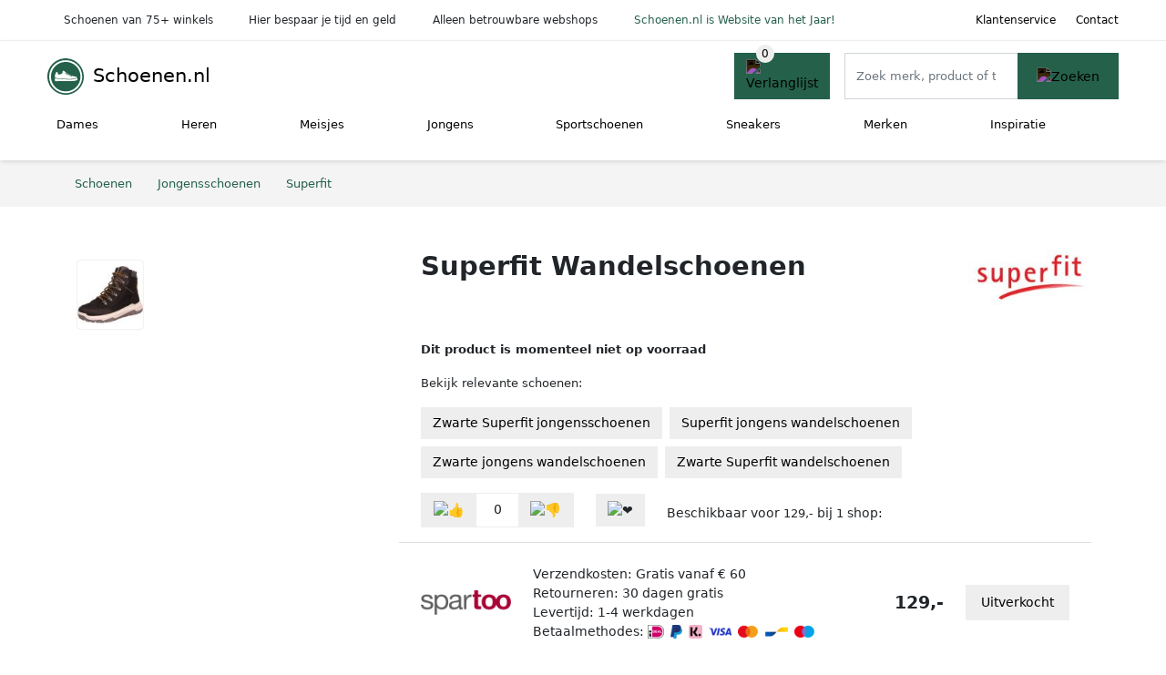

--- FILE ---
content_type: text/html; charset=UTF-8
request_url: https://www.schoenen.nl/product/superfit-wandelschoenen-23-486472
body_size: 7161
content:
<!DOCTYPE html>
<html lang="nl-NL">
<head>
    <meta charset="UTF-8">

    <link rel="dns-prefetch" href="https://www.googletagmanager.com">
    <link rel="dns-prefetch" href="https://www.google-analytics.com">
    <link rel="dns-prefetch" href="https://fonts.gstatic.com">
    <link rel="preload" href="https://wct-2.com/wct.js" as="script">
    <link rel="preconnect" href="https://www.googletagmanager.com">
    <link rel="preconnect" href="https://www.google-analytics.com">

    <meta http-equiv="X-UA-Compatible" content="IE=edge">
    <meta name="viewport" content="width=device-width, initial-scale=1.0, minimum-scale=1.0, maximum-scale=5.0, user-scalable=yes">
    <title>Superfit Wandelschoenen - Schoenen.nl</title>
    <meta name="robots" content="index,follow">
    <link rel="icon" href="/favicon.ico">

    <script src="https://sentry.wux.dev/js-sdk-loader/03f6cdbfdd30d8a5b785659d8f0f563b.min.js" crossorigin="anonymous"></script>

	<meta name="description" content="Superfit Wandelschoenen">
	<link rel="canonical" href="https://www.schoenen.nl/product/superfit-wandelschoenen-23-486472">
    <link rel="stylesheet" type="text/css" href="/resources/css/app.css?v=3.1.1" media="all" />
    
    <link rel="stylesheet" href="/resources/css/products.css?v=3.1.1">
        <link rel="dns-prefetch" href="https://www.googletagmanager.com">
        <script>
            (function(w, d, s, l, i) {
                w[l] = w[l] || [];
                w[l].push({
                    'gtm.start': new Date().getTime(),
                    event: 'gtm.js'
                });
                var f = d.getElementsByTagName(s)[0],
                    j = d.createElement(s),
                    dl = l != 'dataLayer' ? '&l=' + l : '';
                j.async = true;
                j.src =
                    'https://www.googletagmanager.com/gtm.js?id=' + i + dl;
                f.parentNode.insertBefore(j, f);
            })(window, document, 'script', 'dataLayer', 'GTM-N63WQWC');
        </script>
    
    <style>
         :root {
            --primary: 36, 96, 74;
            --primary-dark-theme: 106, 166, 144;
            --link-dark-theme: 106, 166, 144;
        }
    </style>

    

    <script type="text/javascript">
        (function(w, c, t, u) {
            w._wct = w._wct || {};
            w._wct = u;
            var s = c.createElement(t);
            s.type = 'text/javascript';
            s.async = true;
            s.src = 'https://wct-2.com/wct.js';
            var r = c.getElementsByTagName(t)[0];
            r.parentNode.insertBefore(s, r);
        }(window, document, 'script', {
            'uid': 'cVaViC',
            'google_tracking_id': 'UA-25754821-3',
            'proxy': 'https://wct-2.com'
        }));
    </script>

    <meta property="og:title" content="Superfit Wandelschoenen - Schoenen.nl" />
    <meta property="og:description" content="Superfit Wandelschoenen" />
        <meta property="og:site_name" content="Schoenen.nl" />
    <meta property="og:url" content="https://www.schoenen.nl/product/superfit-wandelschoenen-23-486472" />

    
    <base href="https://www.schoenen.nl/">
</head>

<body class="v3 site-shoe page-product ">
    <noscript><iframe src="https://www.googletagmanager.com/ns.html?id=GTM-N63WQWC" height="0" width="0" style="display:none;visibility:hidden"></iframe></noscript>    <div class="navbar d-none d-lg-flex navbar-expand-lg" id="navbar-top">
        <div class="container-fluid">
            <ul class="navbar-nav ul-checks">
                
                                <li class="nav-item">Schoenen van 75+ winkels</li>
                                <li class="nav-item">Hier bespaar je tijd en geld</li>
                                <li class="nav-item">Alleen betrouwbare webshops</li>
                                <li class="nav-item"><a href="https://www.schoenen.nl/inspiratie/hoera-schoenennl-is-verkozen-tot-website-van-het-jaar">Schoenen.nl is Website van het Jaar!</a></li>            </ul>
            <ul class="navbar-nav ms-auto">
                <li class="nav-item"><a rel="nofollow" class="nav-link" href="/klantenservice">Klantenservice</a></li>
                <li class="nav-item"><a rel="nofollow" class="nav-link" href="/klantenservice/contact">Contact</a></li>
                            </ul>
        </div>
    </div>

    <nav class="navbar navbar-expand-lg navbar-light" id="navbar-main">
        <div class="container-fluid">
            <button id="menu-toggler" class="navbar-toggler" type="button" aria-label="Toggle navigation">
                <span class="navbar-toggler-icon"></span>
            </button>
            <a class="navbar-brand" href="https://www.schoenen.nl/">
                <img src="/resources/img/schoenen-icon.svg" alt="Schoenen.nl" width="40px" height="40px"><span class="logo-inline">Schoenen.nl</span>            </a>
                            <span class="btn btn-primary me-3 btn-wishlist mobile" data-route="/verlanglijst" title="Verlanglijst">
                    <img src="/resources/img/fas/heart.svg" alt="Verlanglijst" class="icon invert">
                </span>
                        <div class="collapse navbar-collapse" id="navbar-menu">
                <ul class="navbar-nav me-auto my-2 my-lg-0 navbar-nav-scroll">
                    <li class="nav-item dropdown"><a class="nav-link" href="/dames" >Dames</a>            <button class="nav-link dropdown-toggle btn btn-light" role="button" data-bs-toggle="dropdown" aria-expanded="false">
                <img src="/resources/img/far/chevron-down.svg" alt="⬇️" class="icon">
            </button>

            <ul id="dropdown-5" class="dropdown-menu full-width-dropdown p-0">
    <div class="container d-flex d-md-block h-100">
        <ul class="row">
            <li class="col-12 col-md">
				<ul>
					<li><strong>Categorie&euml;n</strong></li>
					<li><a href="/dames/sneakers">Sneakers</a></li>
					<li><a href="/dames/sandalen">Sandalen</a></li>
					<li><a href="/dames/slippers">Slippers</a></li>
					<li><a href="/dames/muiltjes">Muiltjes</a></li>
					<li><a href="/dames/enkellaarsjes">Enkellaarsjes</a></li>
					<li><a href="/dames/sleehakken">Sleehakken</a></li>
					<li><a href="/dames/espadrilles">Espadrilles</a></li>
					<li><a href="/dames/ballerinas">Ballerinas</a></li>
					<li><a href="/dames/loafers">Loafers</a></li>
					<li><a href="/dames/instappers">Instappers</a></li>
					<li><a href="/dames/pumps">Pumps</a></li>
					<li><a href="/dames/wandelschoenen">Wandelschoenen</a></li>
				</ul>
			</li>
			<li class="col-12 col-md">
				<ul>
					<li><strong>&nbsp;</strong></li>
					<li><a href="/dames/boots">Boots</a></li>
					<li><a href="/dames/laarzen">Laarzen</a></li>
					<li><a href="/dames/instappers">Instappers</a></li>
					<li><a href="/dames/mocassins">Mocassins</a></li>
					<li><a href="/dames/hoge-hakken">Hoge Hakken</a></li>
					<li><a href="/dames/sloffen">Sloffen</a></li>
					<li><a href="/dames/pantoffels">Pantoffels</a></li>
					<li><a href="/dames/regenlaarzen">Regenlaarzen</a></li>
					<li>&nbsp;</li>
					<li><a href="/dames">&gt; Alle damesschoenen</a></li>
				</ul>
			</li>
			<li class="col-12 col-md">
				<ul>
					<li><strong>Populaire merken</strong></li>
					<li><a href="/dames/nike">Nike</a></li>
					<li><a href="/dames/fila">Fila</a></li>
					<li><a href="/dames/gabor">Gabor</a></li>
					<li><a href="/dames/ecco">Ecco</a></li>
					<li><a href="/dames/adidas">Adidas</a></li>
					<li><a href="/dames/vans">Vans</a></li>
					<li><a href="/dames/toms">Toms</a></li>
					<li><a href="/dames/durea">Durea</a></li>
					<li><a href="/dames/rieker">Rieker</a></li>
					<li><a href="/dames/wolky">Wolky</a></li>
					<li>&nbsp;</li>
					<li><a href="/merken">&gt; Alle schoenenmerken</a></li>
				</ul>
			</li>
			<li class="col-12 col-md">
				<ul>
					<li><strong>Populaire kleuren</strong></li>
					<li><a href="/dames?color=wit">Wit</a></li>
					<li><a href="/dames?color=zwart">Zwart</a></li>
					<li><a href="/dames?color=grijs">Grijs</a></li>
					<li><a href="/dames?color=bruin">Bruin</a></li>
					<li><a href="/dames?color=groen">Groen</a></li>
					<li><a href="/dames?color=rood">Rood</a></li>
					<li><a href="/dames?color=roze">Roze</a></li>
					<li><a href="/dames?color=blauw">Blauw</a></li>
				</ul>
            </li>
        </ul>
    </div>
</ul></li><li class="nav-item dropdown"><a class="nav-link" href="/heren" >Heren</a>            <button class="nav-link dropdown-toggle btn btn-light" role="button" data-bs-toggle="dropdown" aria-expanded="false">
                <img src="/resources/img/far/chevron-down.svg" alt="⬇️" class="icon">
            </button>

            <ul id="dropdown-6" class="dropdown-menu full-width-dropdown p-0">
    <div class="container d-flex d-md-block h-100">
        <ul class="row">
            <li class="col-12 col-md">
                <ul>
                    <li><strong>Categorieën</strong></li>
                    <li><a href="/heren/sneakers">Sneakers</a></li>
                    <li><a href="/heren/sandalen">Sandalen</a></li>
                    <li><a href="/heren/slippers">Slippers</a></li>
                    <li><a href="/heren/instappers">Instappers</a></li>
                    <li><a href="/heren/loafers">Loafers</a></li>
                    <li><a href="/heren/mocassins">Mocassins</a></li>
                    <li><a href="/heren/espadrilles">Espadrilles</a></li>
                    <li><a href="/heren/nette-schoenen">Nette schoenen</a></li>
                    <li><a href="/heren/wandelschoenen">Wandelschoenen</a></li>
                </ul>
            </li>
            <li class="col-12 col-md">
                <ul>
                    <li>&nbsp;</li>
                    <li><a href="/heren/boots">Boots</a></li>
                    <li><a href="/heren/laarzen">Laarzen</a></li>
                    <li><a href="/heren/pantoffels">Pantoffels</a></li>
                    <li><a href="/heren/sloffen">Sloffen</a></li>
                    <li><a href="/heren/regenlaarzen">Regenlaarzen</a></li>
                    <li>&nbsp;</li>
                    <li><a href="/heren">&gt; Alle herenschoenen</a></li>
                </ul>
            </li>
            <li class="col-12 col-md">
                <ul>
                    <li><strong>Populaire merken</strong></li>
                    <li><a href="/heren/nike">Nike</a></li>
                    <li><a href="/heren/adidas">Adidas</a></li>
                    <li><a href="/heren/ecco">Ecco</a></li>
                    <li><a href="/heren/rieker">Rieker</a></li>
                    <li><a href="/heren/van-bommel">Van Bommel</a></li>
                    <li><a href="/heren/van-lier">Van Lier</a></li>
                    <li><a href="/heren/mephisto">Mephisto</a></li>
                    <li><a href="/heren/clarks">Clarks</a></li>
                    <li><a href="/heren/lacoste">Lacoste</a></li>
                    <li><a href="/heren/bugatti">Bugatti</a></li>
                    <li>&nbsp;</li>
                    <li><a href="/merken">&gt; Alle schoenenmerken</a></li>
                </ul>
            </li>
            <li class="col-12 col-md">
                <ul>
                    <li><strong>Populaire kleuren</strong></li>
                    <li><a href="/heren?color=wit">Wit</a></li>
                    <li><a href="/heren?color=zwart">Zwart</a></li>
                    <li><a href="/heren?color=grijs">Grijs</a></li>
                    <li><a href="/heren?color=bruin">Bruin</a></li>
                    <li><a href="/heren?color=groen">Groen</a></li>
                    <li><a href="/heren?color=rood">Rood</a></li>
                    <li><a href="/heren?color=roze">Roze</a></li>
                    <li><a href="/heren?color=blauw">Blauw</a></li>
                </ul>
            </li>
        </ul>
    </div>
</ul></li><li class="nav-item dropdown"><a class="nav-link" href="/meisjes" >Meisjes</a>            <button class="nav-link dropdown-toggle btn btn-light" role="button" data-bs-toggle="dropdown" aria-expanded="false">
                <img src="/resources/img/far/chevron-down.svg" alt="⬇️" class="icon">
            </button>

            <ul id="dropdown-8" class="dropdown-menu full-width-dropdown p-0">
    <div class="container d-flex d-md-block h-100">
        <ul class="row">
            <li class="col-12 col-md">
                <ul>
					<li><strong>Categorie&euml;n</strong></li>
					<li><a href="/meisjes/sneakers">Sneakers</a></li>
					<li><a href="/meisjes/sandalen">Sandalen</a></li>
					<li><a href="/meisjes/slippers">Slippers</a></li>
					<li><a href="/meisjes/ballerinas">Ballerinas</a></li>
					<li><a href="/meisjes/boots">Boots</a></li>
					<li><a href="/meisjes/enkellaarsjes">Enkellaarsjes</a></li>
					<li><a href="/meisjes/laarzen">Laarzen</a></li>
				</ul>
			</li>
			<li class="col-12 col-md">
				<ul>
					<li>&nbsp;</li>
					<li><a href="/meisjes/regenlaarzen">Regenlaarzen</a></li>
					<li><a href="/meisjes/sloffen">Sloffen</a></li>
					<li><a href="/meisjes/pantoffels">Pantoffels</a></li>
					<li><a href="/meisjes/babyschoenen">Babyschoenen</a></li>
					<li>&nbsp;</li>
					<li><a href="/meisjes">&gt; Alle meisjesschoenen</a></li>
				</ul>
			</li>
			<li class="col-12 col-md">
				<ul>
					<li><strong>Populaire merken</strong></li>
					<li><a href="/meisjes/nike">Nike</a></li>
					<li><a href="/meisjes/adidas">Adidas</a></li>
					<li><a href="/meisjes/hip">Hip</a></li>
					<li><a href="/meisjes/fila">Fila</a></li>
					<li><a href="/meisjes/puma">Puma</a></li>
					<li><a href="/meisjes/geox">Geox</a></li>
					<li><a href="/meisjes/vingino">Vingino</a></li>
					<li><a href="/meisjes/develab">Develab</a></li>
					<li><a href="/meisjes/red-rag">Red Rag</a></li>
					<li><a href="/meisjes/timberland">Timberland</a></li>
					<li>&nbsp;</li>
					<li><a href="/merken">&gt; Alle schoenenmerken</a></li>
				</ul>
			</li>
			<li class="col-12 col-md">
				<ul>
					<li> </li>
				</ul>
            </li>
        </ul>
    </div>
</ul></li><li class="nav-item dropdown"><a class="nav-link" href="/jongens" >Jongens</a>            <button class="nav-link dropdown-toggle btn btn-light" role="button" data-bs-toggle="dropdown" aria-expanded="false">
                <img src="/resources/img/far/chevron-down.svg" alt="⬇️" class="icon">
            </button>

            <ul id="dropdown-7" class="dropdown-menu full-width-dropdown p-0">
    <div class="container d-flex d-md-block h-100">
        <ul class="row">
            <li class="col-12 col-md">
                <ul>
					<li><strong>Categorie&euml;n</strong></li>
					<li><a href="/jongens/sneakers">Sneakers</a></li>
					<li><a href="/jongens/sandalen">Sandalen</a></li>
					<li><a href="/jongens/slippers">Slippers</a></li>
					<li><a href="/jongens/laarzen">Laarzen</a></li>
				</ul>
			</li>
			<li class="col-12 col-md">
				<ul>
					<li>&nbsp;</li>
					<li><a href="/jongens/regenlaarzen">Regenlaarzen</a></li>
					<li><a href="/jongens/sloffen">Sloffen</a></li>
					<li><a href="/jongens/pantoffels">Pantoffels</a></li>
					<li><a href="/jongens/babyschoenen">Babyschoenen</a></li>
					<li>&nbsp;</li>
					<li><a href="/jongens">&gt; Alle jongensschoenen</a></li>
				</ul>
			</li>
			<li class="col-12 col-md">
				<ul>
					<li><strong>Populaire merken</strong></li>
					<li><a href="/jongens/nike">Nike</a></li>
					<li><a href="/jongens/adidas">Adidas</a></li>
					<li><a href="/jongens/hip">Hip</a></li>
					<li><a href="/jongens/fila">Fila</a></li>
					<li><a href="/jongens/puma">Puma</a></li>
					<li><a href="/jongens/geox">Geox</a></li>
					<li><a href="/jongens/vingino">Vingino</a></li>
					<li><a href="/jongens/develab">Develab</a></li>
					<li><a href="/jongens/red-rag">Red Rag</a></li>
					<li><a href="/jongens/timberland">Timberland</a></li>
					<li>&nbsp;</li>
					<li><a href="/merken">&gt; Alle schoenenmerken</a></li>
				</ul>
			</li>
			<li class="col-12 col-md">
				<ul>
					<li> </li>
					</ul>
            </li>
        </ul>
    </div>
</ul></li><li class="nav-item dropdown"><a class="nav-link" href="/sportschoenen" >Sportschoenen</a>            <button class="nav-link dropdown-toggle btn btn-light" role="button" data-bs-toggle="dropdown" aria-expanded="false">
                <img src="/resources/img/far/chevron-down.svg" alt="⬇️" class="icon">
            </button>

                            <ul id="dropdown-master2" class="dropdown-menu full-width-dropdown p-0">
                    <div class="container d-flex d-md-block h-100">
                        <ul style="columns: 4;">
                            <li><a href="sportschoenen/balletschoenen">Balletschoenen</a></li><li><a href="sportschoenen/basketbalschoenen">Basketbalschoenen</a></li><li><a href="sportschoenen/bergschoenen">Bergschoenen</a></li><li><a href="sportschoenen/boksschoenen">Boksschoenen</a></li><li><a href="sportschoenen/dansschoenen">Dansschoenen</a></li><li><a href="sportschoenen/fitness-schoenen">Fitness schoenen</a></li><li><a href="sportschoenen/golfschoenen">Golfschoenen</a></li><li><a href="sportschoenen/gymschoenen">Gymschoenen</a></li><li><a href="sportschoenen/hardloopschoenen">Hardloopschoenen</a></li><li><a href="sportschoenen/hockeyschoenen">Hockeyschoenen</a></li><li><a href="sportschoenen/klimschoenen">Klimschoenen</a></li><li><a href="sportschoenen/paardrijlaarzen">Paardrijlaarzen</a></li><li><a href="sportschoenen/padelschoenen">Padelschoenen</a></li><li><a href="sportschoenen/skischoenen">Skischoenen</a></li><li><a href="sportschoenen/snowboardschoenen">Snowboardschoenen</a></li><li><a href="sportschoenen/tennisschoenen">Tennisschoenen</a></li><li><a href="sportschoenen/trailschoenen">Trailschoenen</a></li><li><a href="sportschoenen/voetbalschoenen">Voetbalschoenen</a></li><li><a href="sportschoenen/waterschoenen">Waterschoenen</a></li><li><a href="sportschoenen/zaalvoetbalschoenen">Zaalvoetbalschoenen</a></li>                        </ul>
                    </div>
                </ul>
                </li><li class="nav-item "><a class="nav-link" href="/sneakers" >Sneakers</a></li><li class="nav-item dropdown"><a class="nav-link" href="/merken" >Merken</a>            <button class="nav-link dropdown-toggle btn btn-light" role="button" data-bs-toggle="dropdown" aria-expanded="false">
                <img src="/resources/img/far/chevron-down.svg" alt="⬇️" class="icon">
            </button>

            <ul id="dropdown-brands" class="dropdown-menu full-width-dropdown p-0">
    <div class="container d-flex d-md-block h-100">
        <ul class="row">
            <li class="col-12 col-md">
				<ul>
					<li><a href="/nike">Nike schoenen</a></li>
					<li><a href="/adidas">Adidas schoenen</a></li>
					<li><a href="/ecco">Ecco schoenen</a></li>
					<li><a href="/gabor">Gabor schoenen</a></li>
				</ul>
			</li>
            <li class="col-12 col-md">
                <ul>
					<li><a href="/van-bommel">Van Bommel schoenen</a></li>
					<li><a href="/vans">Vans schoenen</a></li>
					<li><a href="/durea">Durea schoenen</a></li>
					<li><a href="/fila">Fila schoenen</a></li>
				</ul>
			</li>
            <li class="col-12 col-md">
				<ul>
					<li><a href="/merken">&gt; Alle merken</a></li>
				</ul>
			</li>
            <li class="col-12 col-md">
				<ul>
					<li> </li>
				</ul>
			</li>
			
        </ul>
    </div>
</ul></li><li class="nav-item "><a class="nav-link" href="/inspiratie" >Inspiratie</a></li>                </ul>

                                    <form id="searchbox" class="position-relative d-none d-lg-flex" method="GET" action="/zoeken">
                                                                        <span class="btn btn-primary me-3 btn-wishlist" data-route="/verlanglijst" title="Verlanglijst">
                            <img src="/resources/img/fas/heart.svg" alt="Verlanglijst" class="icon invert">
                        </span>
                        <div class="input-group input-group-border">
                                                        <input class="form-control main-search" type="search" name="q" autocomplete="off" placeholder="Zoek merk, product of trefwoord.." aria-label="Search" value="">
                            <button class="btn btn-primary" type="submit"><img src="/resources/img/fas/search.svg" alt="Zoeken" class="icon invert"></button>
                        </div>
                    </form>
                            </div>

        </div>
        <div id="navbar-full" class="container-fluid"></div>
    </nav>

    <form id="menu-searchbar" class="position-relative d-block d-lg-none p-2" method="GET" action="/zoeken">
        <div class="input-group mt-1">
            <input class="form-control main-search" type="search" name="q" autocomplete="off" placeholder="Zoek merk, product of trefwoord.." aria-label="Search" value="">
            <button class="btn btn-primary" type="submit"><img src="/resources/img/fas/search.svg" alt="Zoeken" class="icon invert"></button>
        </div>
    </form><section class="section-breadcrumb">
    <div class="container">
        <nav aria-label="breadcrumb">
            <ol class="breadcrumb" itemscope itemtype="http://schema.org/BreadcrumbList">
                <li itemprop="itemListElement" itemscope itemtype="http://schema.org/ListItem" class="breadcrumb-item"><a itemprop="item" href="/"><span itemprop="name">Schoenen</span><meta itemprop="position" content="1"></a></li>
<li itemprop="itemListElement" itemscope itemtype="http://schema.org/ListItem" class="breadcrumb-item"><a itemprop="item" href="jongens"><span itemprop="name">Jongensschoenen</span><meta itemprop="position" content="2"></a></li>
<li itemprop="itemListElement" itemscope itemtype="http://schema.org/ListItem" class="breadcrumb-item"><a itemprop="item" href="superfit"><span itemprop="name">Superfit</span><meta itemprop="position" content="3"></a></li>
            </ol>
        </nav>
    </div>
</section>
<div itemscope itemtype=" http://schema.org/Product">
 <link itemprop="itemCondition" href="http://schema.org/NewCondition" />

 <section class="container section-product-detail mt-1 mt-lg-5">
 <div class="row">
 <div class="col-lg-4 col-sm-12 mb-1 mb-lg-5">
 <div class="product-sliders">
 <div class="product-slider">
 <picture class="img-fluid slide active" ss-max="792"><source media="(min-width: 0px) and (max-width: 412px)" srcset="/images/products/spartoo/superfit-wandelschoenen-486472.jpg?width=330 1x, /images/products/spartoo/superfit-wandelschoenen-486472.jpg?width=390 2x"><source media="(min-width: 412px) and (max-width: 480px)" srcset="/images/products/spartoo/superfit-wandelschoenen-486472.jpg?width=360 1x, /images/products/spartoo/superfit-wandelschoenen-486472.jpg?width=460 2x"><source media="(min-width: 480px) and (max-width: 768px)" srcset="/images/products/spartoo/superfit-wandelschoenen-486472.jpg?width=500 1x, /images/products/spartoo/superfit-wandelschoenen-486472.jpg?width=700 2x"><source media="(min-width: 768px)" srcset="/images/products/spartoo/superfit-wandelschoenen-486472.jpg?width=400 1x, /images/products/spartoo/superfit-wandelschoenen-486472.jpg?width=792 2x"><img width="190" height="250" src="/images/products/spartoo/superfit-wandelschoenen-486472.jpg" alt="Superfit Wandelschoenen - Foto 1" loading="eager"></picture> <button type="button" class="btn btn-light btn-slide-fullscreen">
 <img class="icon" src="/resources/img/fas/search.svg" alt="Fullscreen openen">
 <img class="icon" src="/resources/img/fas/xmark-large.svg" alt="Fullscreen sluiten">
 </button>
 </div>
 <div class="product-slider-thumbs"><picture class="img-fluid slide active" ss-max="792"><source media="(min-width: 0px)" srcset="/images/products/spartoo/superfit-wandelschoenen-486472.jpg?width=90 1x, /images/products/spartoo/superfit-wandelschoenen-486472.jpg?width=180 2x"><img width="190" height="250" src="/images/products/spartoo/superfit-wandelschoenen-486472.jpg" alt="Superfit Wandelschoenen - Thumbnail 1"></picture></div> </div>
 </div>
 <div class="col-lg-8 col-sm-12 mb-3 mb-lg-5">
 <div class="row">
 <div class="col">
 <h1 itemprop="name">Superfit Wandelschoenen</h1>
 </div>
 <div class="col-12 col-lg-auto">
 
 <a href="/superfit">
 <img width="175" height="100" src="/images/brands/superfit-logo.jpg?long=175" alt="Superfit logo" class="product-brand-logo">
 </a>
 </div>
 </div>

 <br><p><strong>Dit product is momenteel niet op voorraad</strong></p><p>Bekijk relevante schoenen:</p><a class="btn btn-light mb-2 me-2" href="/jongens/superfit?color=zwart">Zwarte Superfit jongensschoenen</a><a class="btn btn-light mb-2 me-2" href="/jongens/superfit/wandelschoenen">Superfit jongens wandelschoenen</a><a class="btn btn-light mb-2 me-2" href="/jongens/wandelschoenen?color=zwart">Zwarte jongens wandelschoenen</a><a class="btn btn-light mb-2 me-2" href="/superfit/wandelschoenen?color=zwart">Zwarte Superfit wandelschoenen</a><div itemprop="offers" itemscope itemtype="https://schema.org/AggregateOffer"><div class="row align-items-center mt-2">
 <div class="col-auto">
 <div class="input-group input-group-votes">
 <button type="button" title="Omhoog stemmen" class="btn btn-light" data-id="23-486472" data-selected="false" data-vote-up>
 <img class="icon" src="/resources/img/fas/thumbs-up.svg" alt="👍">
 </button>
 <div class="input-group-text" data-vote-sum>0</div>
 <button type="button" title="Omlaag stemmen" class="btn btn-light" data-id="23-486472" data-selected="false" data-vote-down>
 <img class="icon" src="/resources/img/fas/thumbs-down.svg" alt="👎">
 </button>
 </div>
 </div>
 <div class="col-auto">
 <button type="button" title="Toevoegen aan verlanglijst" class="btn btn-heart" data-id="23-486472" data-wishlist-listener>
 <img class="icon" src="/resources/img/fas/heart.svg" alt="❤️">
 </button>
 </div><div class="col-auto mt-2 mt-mb-0">Beschikbaar voor <span itemprop="lowPrice" itemtype="number" content="129.00">129,-</span><meta itemprop="highPrice" itemtype="number" content="129.00"/> bij <span itemprop="offerCount" itemtype="number">1</span> shop:<meta itemprop="priceCurrency" content="EUR"/></div> <div class="row row-shop gx-2 gx-sm-4" data-load="[base64]" itemprop="offers" itemscope itemtype="https://schema.org/Offer">
 <link itemprop="availability" href="https://schema.org/OutOfStock" />
 <link itemprop="itemCondition" href="http://schema.org/NewCondition" />
 <meta itemprop="priceCurrency" content="EUR" />

 <div class="col col-sm-3 col-md-2 col-lg-2 ps-logo" itemprop="seller" itemscope="itemscope" itemtype="http://schema.org/Organization">
 <img width=" 125" height="125" loading="lazy" src="/images/shops/spartoo-logo.png?long=125" alt="Spartoo" itemprop="logo">
 <meta itemprop="name" content="Spartoo" />
 </div>
 <div class="col ps-details">
 <div class="ps-shipping">
 Verzendkosten: Gratis vanaf € 60 </div>
 <div class="ps-retour">
 Retourneren: 30 dagen gratis </div>
 <div class="ps-delivery">
 Levertijd: 1-4 werkdagen </div>
 <div class="ps-payment">
 Betaalmethodes:
 <img loading="lazy" class="img-fluid" 
 width="18" height="15"
 src="/resources/img/payment/ideal.png" 
 alt="iDEAL"><img loading="lazy" class="img-fluid" 
 width="13" height="15"
 src="/resources/img/payment/paypal.png" 
 alt="PayPal"><img loading="lazy" class="img-fluid" 
 width="15" height="15"
 src="/resources/img/payment/klarna.png" 
 alt="Klarna"><img loading="lazy" class="img-fluid" 
 width="25" height="15"
 src="/resources/img/payment/visa.png" 
 alt="Visa"><img loading="lazy" class="img-fluid" 
 width="22" height="15"
 src="/resources/img/payment/mastercard.png" 
 alt="Mastercard"><img loading="lazy" class="img-fluid" 
 width="25" height="15"
 src="/resources/img/payment/bancontant.png" 
 alt="Bancontant"><img loading="lazy" class="img-fluid" 
 width="22" height="15"
 src="/resources/img/payment/maestro.png" 
 alt="Maestro"> </div>
 </div>

 <div class="col-auto ps-prices">
 <span class="price" itemprop="price" content="129.00">129,-</span>
 </div>
 <div class="col-auto ps-button">
 <button class="btn btn-lg btn-light product-button">Uitverkocht</button> </div>
 </div>
 </div> </div>
 </div>
 </section>

 <section class="section-related-products container mt-1 mt-lg-3 mb-3 mb-lg-5">
 <div class="h2">Vergelijkbare producten</div>
 <div class="row g-3">
 <a href="/product/superfit-laarzen-23-1053501" class="col-product " data-id="23-1053501"><span class="badge bg-primary">38%</span><picture class="img" ss-max="900"><source media="(min-width: 0px) and (max-width: 480px)" srcset="/images/products/bolcom/superfit-superfit-kaki-outdoorschoen-gore-tex-i-32639323.jpg?width=200 1x, /images/products/bolcom/superfit-superfit-kaki-outdoorschoen-gore-tex-i-32639323.jpg?width=400 2x"><source media="(min-width: 480px) and (max-width: 768px)" srcset="/images/products/bolcom/superfit-superfit-kaki-outdoorschoen-gore-tex-i-32639323.jpg?width=400 1x, /images/products/bolcom/superfit-superfit-kaki-outdoorschoen-gore-tex-i-32639323.jpg?width=800 2x"><source media="(min-width: 768px)" srcset="/images/products/bolcom/superfit-superfit-kaki-outdoorschoen-gore-tex-i-32639323.jpg?width=300 1x, /images/products/bolcom/superfit-superfit-kaki-outdoorschoen-gore-tex-i-32639323.jpg?width=600 2x"><img width="190" height="250" src="/images/products/bolcom/superfit-superfit-kaki-outdoorschoen-gore-tex-i-32639323.jpg" alt="Superfit Kid&#039;s Jupiter Winterschoenen bruin" loading="lazy"></picture><span class="p-name">Superfit Kid&#039;s Jupiter Winterschoenen bruin</span><span class="p-shops">3 webshops</span><span class="p-price"><span class="p-price-old">&euro; 115,-</span> &euro; 71,21</span></a><a href="/product/superfit-wandelschoen-breeze-137-801551" class="col-product " data-id="137-801551"><picture class="img" ss-max="900"><source media="(min-width: 0px) and (max-width: 480px)" srcset="/images/products/bolcom/superfit-372-half-hoog-blauw-1658679-m55.jpg?width=200 1x, /images/products/bolcom/superfit-372-half-hoog-blauw-1658679-m55.jpg?width=400 2x"><source media="(min-width: 480px) and (max-width: 768px)" srcset="/images/products/bolcom/superfit-372-half-hoog-blauw-1658679-m55.jpg?width=400 1x, /images/products/bolcom/superfit-372-half-hoog-blauw-1658679-m55.jpg?width=800 2x"><source media="(min-width: 768px)" srcset="/images/products/bolcom/superfit-372-half-hoog-blauw-1658679-m55.jpg?width=300 1x, /images/products/bolcom/superfit-372-half-hoog-blauw-1658679-m55.jpg?width=600 2x"><img width="190" height="250" src="/images/products/bolcom/superfit-372-half-hoog-blauw-1658679-m55.jpg" alt="Superfit 372~~~~~~~~~~~~~~~~~~~~~~~~~~~ Half-hoog Blauw" loading="lazy"></picture><span class="p-name">Superfit 372~~~~~~~~~~~~~~~~~~~~~~~~~~~ Half-hoog Blauw</span><span class="p-shops">3 webshops</span><span class="p-price">&euro; 52,47</span></a><a href="/product/superfit-babyslofjes-23-908198" class="col-product " data-id="23-908198"><picture class="img" ss-max="895"><source media="(min-width: 0px) and (max-width: 480px)" srcset="/images/products/spartoo/superfit-babyslofjes-908198-9fj.jpg?width=200 1x, /images/products/spartoo/superfit-babyslofjes-908198-9fj.jpg?width=400 2x"><source media="(min-width: 480px) and (max-width: 768px)" srcset="/images/products/spartoo/superfit-babyslofjes-908198-9fj.jpg?width=400 1x, /images/products/spartoo/superfit-babyslofjes-908198-9fj.jpg?width=800 2x"><source media="(min-width: 768px)" srcset="/images/products/spartoo/superfit-babyslofjes-908198-9fj.jpg?width=300 1x, /images/products/spartoo/superfit-babyslofjes-908198-9fj.jpg?width=600 2x"><img width="190" height="250" src="/images/products/spartoo/superfit-babyslofjes-908198-9fj.jpg" alt="Superfit Kid&#039;s Breeze F Winterschoenen bruin" loading="lazy"></picture><span class="p-name">Superfit Kid&#039;s Breeze F Winterschoenen bruin</span><span class="p-shops">4 webshops</span><span class="p-price">&euro; 52,47</span></a><a href="/product/superfit-laarzen-23-906543" class="col-product " data-id="23-906543"><span class="badge bg-primary">16%</span><picture class="img" ss-max="900"><source media="(min-width: 0px) and (max-width: 480px)" srcset="/images/products/bolcom/superfit-1-544-1673197-asu.jpg?width=200 1x, /images/products/bolcom/superfit-1-544-1673197-asu.jpg?width=400 2x"><source media="(min-width: 480px) and (max-width: 768px)" srcset="/images/products/bolcom/superfit-1-544-1673197-asu.jpg?width=400 1x, /images/products/bolcom/superfit-1-544-1673197-asu.jpg?width=800 2x"><source media="(min-width: 768px)" srcset="/images/products/bolcom/superfit-1-544-1673197-asu.jpg?width=300 1x, /images/products/bolcom/superfit-1-544-1673197-asu.jpg?width=600 2x"><img width="190" height="250" src="/images/products/bolcom/superfit-1-544-1673197-asu.jpg" alt="Superfit 1-544 Klittenbandschoenen" loading="lazy"></picture><span class="p-name">Superfit 1-544 Klittenbandschoenen</span><span class="p-shops">3 webshops</span><span class="p-price"><span class="p-price-old">&euro; 74,95</span> &euro; 62,88</span></a><a href="/product/superfit-1-369-12-715989" class="col-product " data-id="12-715989"><span class="badge bg-primary">23%</span><picture class="img" ss-max="900"><source media="(min-width: 0px) and (max-width: 480px)" srcset="/images/products/bolcom/superfit-369-kinderen-half-hoog-blauw-793716-ljy0t.jpg?width=200 1x, /images/products/bolcom/superfit-369-kinderen-half-hoog-blauw-793716-ljy0t.jpg?width=400 2x"><source media="(min-width: 480px) and (max-width: 768px)" srcset="/images/products/bolcom/superfit-369-kinderen-half-hoog-blauw-793716-ljy0t.jpg?width=400 1x, /images/products/bolcom/superfit-369-kinderen-half-hoog-blauw-793716-ljy0t.jpg?width=800 2x"><source media="(min-width: 768px)" srcset="/images/products/bolcom/superfit-369-kinderen-half-hoog-blauw-793716-ljy0t.jpg?width=300 1x, /images/products/bolcom/superfit-369-kinderen-half-hoog-blauw-793716-ljy0t.jpg?width=600 2x"><img width="190" height="250" src="/images/products/bolcom/superfit-369-kinderen-half-hoog-blauw-793716-ljy0t.jpg" alt="Superfit Kid&#039;s Breeze D Vrijetijdsschoenen blauw hellblau" loading="lazy"></picture><span class="p-name">Superfit Kid&#039;s Breeze D Vrijetijdsschoenen blauw hellblau</span><span class="p-shops">3 webshops</span><span class="p-price"><span class="p-price-old">&euro; 86,95</span> &euro; 66,88</span></a><a href="/product/superfit-366-kinderen-lage-schoenen-kleur-blauw-maat-21-12-258776" class="col-product " data-id="12-258776"><picture class="img" ss-max="900"><source media="(min-width: 0px) and (max-width: 480px)" srcset="/images/products/bolcom/superfit-366-kinderen-lage-schoenen-kleur-blauw-232114.jpg?width=200 1x, /images/products/bolcom/superfit-366-kinderen-lage-schoenen-kleur-blauw-232114.jpg?width=400 2x"><source media="(min-width: 480px) and (max-width: 768px)" srcset="/images/products/bolcom/superfit-366-kinderen-lage-schoenen-kleur-blauw-232114.jpg?width=400 1x, /images/products/bolcom/superfit-366-kinderen-lage-schoenen-kleur-blauw-232114.jpg?width=800 2x"><source media="(min-width: 768px)" srcset="/images/products/bolcom/superfit-366-kinderen-lage-schoenen-kleur-blauw-232114.jpg?width=300 1x, /images/products/bolcom/superfit-366-kinderen-lage-schoenen-kleur-blauw-232114.jpg?width=600 2x"><img width="190" height="250" src="/images/products/bolcom/superfit-366-kinderen-lage-schoenen-kleur-blauw-232114.jpg" alt="Superfit 363~~~~~~~~~~~~~~~~~~~~~~~~~~~ Half-hoog Blauw" loading="lazy"></picture><span class="p-name">Superfit 363~~~~~~~~~~~~~~~~~~~~~~~~~~~ Half-hoog Blauw</span><span class="p-shops">3 webshops</span><span class="p-price">&euro; 48,71</span></a><a href="/product/superfit-569-jongenslage-schoenenkindersneakers-grijs-118-1665242" class="col-product " data-id="118-1665242"><span class="badge bg-primary">4%</span><picture class="img" ss-max="865"><source media="(min-width: 0px) and (max-width: 480px)" srcset="/images/products/miinto/superfit-superfit-569-outdoor-shoe-i-33281094.jpg?width=200 1x, /images/products/miinto/superfit-superfit-569-outdoor-shoe-i-33281094.jpg?width=400 2x"><source media="(min-width: 480px) and (max-width: 768px)" srcset="/images/products/miinto/superfit-superfit-569-outdoor-shoe-i-33281094.jpg?width=400 1x, /images/products/miinto/superfit-superfit-569-outdoor-shoe-i-33281094.jpg?width=800 2x"><source media="(min-width: 768px)" srcset="/images/products/miinto/superfit-superfit-569-outdoor-shoe-i-33281094.jpg?width=300 1x, /images/products/miinto/superfit-superfit-569-outdoor-shoe-i-33281094.jpg?width=600 2x"><img width="190" height="250" src="/images/products/miinto/superfit-superfit-569-outdoor-shoe-i-33281094.jpg" alt="Superfit 569 JongensLage schoenenKindersneakers Grijs" loading="lazy"></picture><span class="p-name">Superfit 569 JongensLage schoenenKindersneakers Grijs</span><span class="p-shops">1 webshop</span><span class="p-price"><span class="p-price-old">&euro; 119,95</span> &euro; 115,-</span></a><a href="/product/superfit-lage-sneakers-23-486848" class="col-product " data-id="23-486848"><picture class="img" ss-max="900"><source media="(min-width: 0px) and (max-width: 480px)" srcset="/images/products/bolcom/superfit-wandelschoen-brezee-chamois-297279.jpg?width=200 1x, /images/products/bolcom/superfit-wandelschoen-brezee-chamois-297279.jpg?width=400 2x"><source media="(min-width: 480px) and (max-width: 768px)" srcset="/images/products/bolcom/superfit-wandelschoen-brezee-chamois-297279.jpg?width=400 1x, /images/products/bolcom/superfit-wandelschoen-brezee-chamois-297279.jpg?width=800 2x"><source media="(min-width: 768px)" srcset="/images/products/bolcom/superfit-wandelschoen-brezee-chamois-297279.jpg?width=300 1x, /images/products/bolcom/superfit-wandelschoen-brezee-chamois-297279.jpg?width=600 2x"><img width="190" height="250" src="/images/products/bolcom/superfit-wandelschoen-brezee-chamois-297279.jpg" alt="Superfit wandelschoen brezee Chamois" loading="lazy"></picture><span class="p-name">Superfit wandelschoen brezee Chamois</span><span class="p-shops">2 webshops</span><span class="p-price">&euro; 64,95</span></a><a href="/product/superfit-outdoor-bottine-blauw-gore-tex-118-1760528" class="col-product " data-id="118-1760528"><span class="badge bg-primary">19%</span><div class="img"><img width="190" height="250" alt="Superfit Outdoor Bottine Blauw Gore-Tex" src="/images/products/bolcom/superfit-superfit-outdoor-bottine-blauw-gore-tex-i-33692767.jpg" loading="lazy"></div><span class="p-name">Superfit Outdoor Bottine Blauw Gore-Tex</span><span class="p-shops">1 webshop</span><span class="p-price"><span class="p-price-old">&euro; 100,-</span> &euro; 81,-</span></a><a href="/product/superfit-wandelschoen-moppy-turquoise-118-410985" class="col-product " data-id="118-410985"><picture class="img" ss-max="900"><source media="(min-width: 0px) and (max-width: 480px)" srcset="/images/products/bolcom/superfit-superfit-wandelschoen-moppy-turquoise-i-33641807.jpg?width=200 1x, /images/products/bolcom/superfit-superfit-wandelschoen-moppy-turquoise-i-33641807.jpg?width=400 2x"><source media="(min-width: 480px) and (max-width: 768px)" srcset="/images/products/bolcom/superfit-superfit-wandelschoen-moppy-turquoise-i-33641807.jpg?width=400 1x, /images/products/bolcom/superfit-superfit-wandelschoen-moppy-turquoise-i-33641807.jpg?width=800 2x"><source media="(min-width: 768px)" srcset="/images/products/bolcom/superfit-superfit-wandelschoen-moppy-turquoise-i-33641807.jpg?width=300 1x, /images/products/bolcom/superfit-superfit-wandelschoen-moppy-turquoise-i-33641807.jpg?width=600 2x"><img width="190" height="250" src="/images/products/bolcom/superfit-superfit-wandelschoen-moppy-turquoise-i-33641807.jpg" alt="Superfit wandelschoen moppy Turquoise" loading="lazy"></picture><span class="p-name">Superfit wandelschoen moppy Turquoise</span><span class="p-shops">1 webshop</span><span class="p-price">&euro; 52,45</span></a> </div>
 </section>
 
 <section class="container section-product-info">
 <div>
 <h2>Specificaties</h2>
 <table class="table table-sm">
 <tbody>
 
 <tr>
 <th>Merk</th>
 <td itemprop="brand" itemtype="https://schema.org/Brand" itemscope>
 <a href="/superfit">
 <span itemprop="name">Superfit</span>
 </a>
 </td>
 </tr><tr><th>Kleur</th><td><span class="badge " style="background: #000000; ">Zwart</span> </td></tr>
 <tr>
 <th>Geslacht</th>
 <td><a href="/jongens">Jongensschoenen</a></td>
 </tr> </tbody>
 </table>
 </div>

 <div>
 </div>

 <div>
 <h2>Referenties</h2>
 <table class="table table-sm">
 <tbody>
 
 <tr>
 <th>EAN</th>
 <td><span itemprop="gtin13">9010159722846</span></td>
 </tr>
 <tr>
 <th>SKU</th>
 <td><span itemprop="sku">994610_MP-3620</span></td>
 </tr>
 <tr>
 <th>Tags</th>
 <td>Schoenen, Jongens wandelschoenen, Wandelschoenen</td>
 </tr>
 <tr class="product-share">
 <th>Delen</th>
 <td>
 <ul>
 <li><a target="_blank" rel="nofollow noopener" href="https://www.facebook.com/sharer/sharer.php?u=https://www.schoenen.nl/product/superfit-wandelschoenen-23-486472">
 <img class="icon" alt="Delen op Facebook" src="/resources/img/fab/facebook-f.svg">
 </a></li>
 <li><a target="_blank" rel="nofollow noopener" href="http://twitter.com/share?url=https://www.schoenen.nl/product/superfit-wandelschoenen-23-486472">
 <img class="icon" alt="Delen op Twitter" src="/resources/img/fab/twitter.svg"></i>
 </a></li>
 <li><a target="_blank" rel="nofollow noopener" href="http://pinterest.com/pin/create/button/?url=https://www.schoenen.nl/product/superfit-wandelschoenen-23-486472">
 <img class="icon" alt="Delen op Pinterest" src="/resources/img/fab/pinterest.svg">
 </a></li>
 <li><a target="_blank" rel="nofollow noopener" href="mailto:?subject=Tip&body=Zie url: https://www.schoenen.nl/product/superfit-wandelschoenen-23-486472">
 <img class="icon" alt="Delen via Mail" src="/resources/img/fas/envelope.svg">
 </a></li>
 </ul>
 </td>
 </tr>
 </tbody>
 </table>

 </div>
 </section>

 </div>
<link rel="stylesheet" href="/resources/css/footer.css?v=3.1.1">

<footer>
    <div class="container py-5">
        <div class="row justify-content-evenly align-items-center">
                            <div class="col-6 col-md-6 col-xl-auto mb-4 mb-md-0">
                    <div class="footer-block information-block">
                        <span class="h6">Populaire <a href="/categorieen">categorieën</a></span>
                        <ul class="list-unstyled">
                            <li><a href="/sneakers">Sneakers</a></li>
                                        <li><a href="/sandalen">Sandalen</a></li>
                                        <li><a href="/slippers">Slippers</a></li>
                                        <li><a href="/dames/pumps">Pumps</a></li>
                                        <li><a href="/dames/enkellaarsjes">Enkellaarsjes</a></li>
                                        <li><a href="/wandelschoenen">Wandelschoenen</a></li>                        </ul>
                    </div>
                </div>
                            <div class="col-6 col-md-6 col-xl-auto mb-4 mb-md-0">
                    <div class="footer-block information-block">
                        <span class="h6">Populaire <a href="/merken">merken</a></span>
                        <ul class="list-unstyled">
                            
                                            <li>
                                                <a href="/nike">
                                                Nike schoenen
                                                </a>
                                            </li>
                                        
                                            <li>
                                                <a href="/adidas">
                                                Adidas schoenen
                                                </a>
                                            </li>
                                        
                                            <li>
                                                <a href="/clarks">
                                                Clarks schoenen
                                                </a>
                                            </li>
                                        
                                            <li>
                                                <a href="/converse">
                                                Converse schoenen
                                                </a>
                                            </li>
                                        
                                            <li>
                                                <a href="/ecco">
                                                Ecco schoenen
                                                </a>
                                            </li>
                                        
                                            <li>
                                                <a href="/gabor">
                                                Gabor schoenen
                                                </a>
                                            </li>
                                                                </ul>
                    </div>
                </div>
            
            <div class="col-6 col-md-6 col-xl-auto mb-4 mb-md-0">
                <div class="footer-block links-block">
                    <span class="h6">Klantenservice</span>
                    <ul class="list-unstyled">
                        <li><a href="/klantenservice/retourneren-en-ruilen">Retourneren & ruilen</a></li>
                        <li><a href="/klantenservice/verzending-en-bezorging">Verzending & bezorging</a></li>
                        <li><a href="/klantenservice/status-van-bestelling">Status van bestelling</a></li>
                        <li><a href="/klantenservice/garantie-en-reparatie">Garantie & reparatie</a></li>
                        <li><a href="/klantenservice/betaalmogelijkheden">Betaalmogelijkheden</a></li>
                        <li><a href="/klantenservice/voorraad-en-beschikbaarheid">Voorraad & beschikbaarheid</a></li>
                    </ul>
                </div>
            </div>
            <div class="col-6 col-md-6 col-xl-auto mb-4 mb-md-0">
                <div class="footer-block links-block">
                    <span class="h6 mb-15">Over ons</span>
                    <ul class="list-unstyled">
                        <li><a href="/inspiratie">Inspiratie blog</a></li>
                        <li><a href="/klantenservice/contact">Contact</a></li>
                        <li><a href="/over-ons">Over ons</a></li>
                        <li><a href="/samenwerken">Samenwerken</a></li>
                        <li><a href="/over-ons#betrouwbaar">Betrouwbaarheid</a></li>
                        <li><a href="/privacy">Privacybeleid</a> & <a href="/disclaimer">Disclaimer</a></li>
                    </ul>
                </div>
            </div>
        </div>
    </div>


    <div class="bg-dark text-center py-5">
        <a class="logo" href="https://www.schoenen.nl/">
            <img src="/resources/img/schoenen-icon-invert.svg" alt="Schoenen.nl" width="40px" height="40px"><span class="logo-inline">Schoenen.nl</span>        </a>
        <div class="copyright">
            © 1998-2026<br><span style="color: grey;">Website ontwikkeld door Wux.nl</span>            
        </div>
    </div>
</footer>

<script src="/resources/js/app.js?v=3.1.1"></script>

<script src="/resources/js/product-detail.js?v=3.1.1"></script>
</body>

</html>